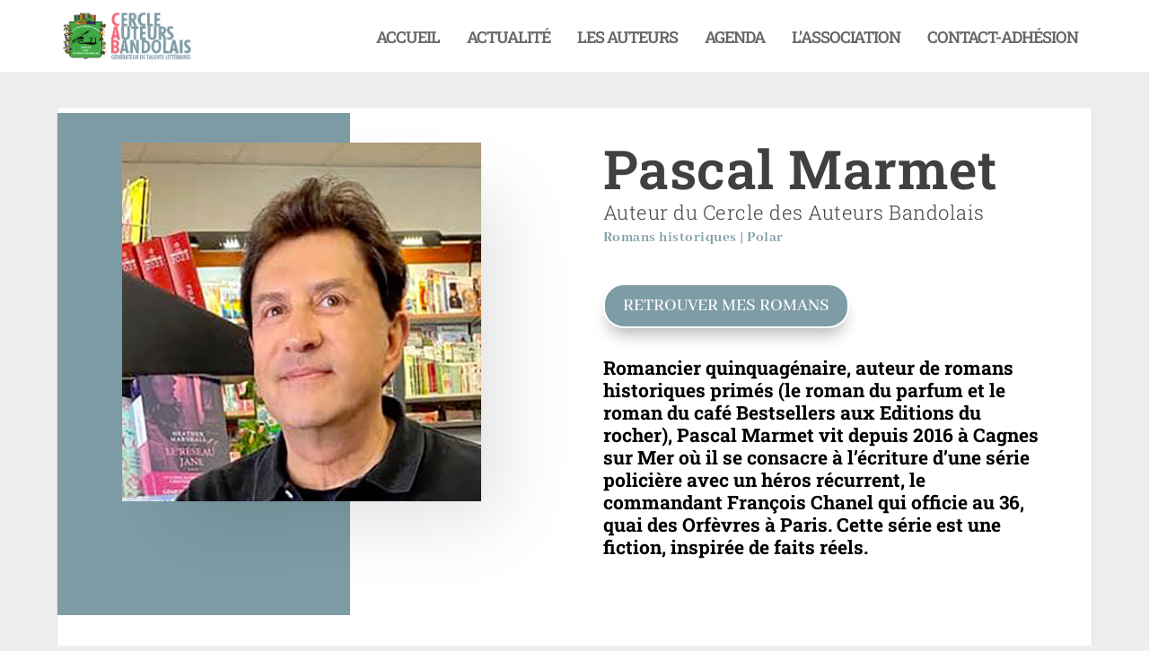

--- FILE ---
content_type: text/css
request_url: https://cercledesauteursbandolais.fr/wp-content/themes/LeCAB-Theme-enfant/style.css?ver=4.27.4
body_size: 221
content:
/*
Theme Name: Extra Child Theme
Theme URI: https://cercledesauteursbandolais.fr
Description: Child Theme For Extra
Author: Cercle des auteurs bandolais
Author URI: https://jullienaquarelle.fr
Version: 1.0.0
Template: Extra
*/

@import url("../Extra/style.css");

.post-header {padding:20px;}

/* WIDGETS TITLES ............................................................................................................ */

.et_pb_widget .widgettitle { background: #7e9ca6;}

/* MARGE HAUT DEPAGE ............................................................................................................ */

.post #main-content {padding-top:0px;}






--- FILE ---
content_type: text/css
request_url: https://cercledesauteursbandolais.fr/wp-content/et-cache/16833/et-core-unified-deferred-16833.min.css?ver=1762630065
body_size: 679
content:
.et_pb_section_0{border-color:RGBA(255,255,255,0);padding-top:0px}.et_pb_section_0>.et_pb_row,.et_pb_section_0.et_section_specialty>.et_pb_row{width:100%;max-width:100%}.et_pb_column_0{background-image:linear-gradient(90deg,#7e9ca6 0%,#7e9ca6 60%,#ffffff 60%)}.et_pb_image_0 .et_pb_image_wrap{box-shadow:40px 40px 80px -20px rgba(0,0,0,0.12)}.et_pb_image_0{text-align:center}.et_pb_text_0{line-height:1.8em;font-family:'Muli',sans-serif;font-size:16px;line-height:1.8em;max-width:600px}.et_pb_text_0 h1,.et_pb_text_2 h1{font-family:'Roboto Slab',Georgia,"Times New Roman",serif;font-weight:700;font-size:60px;line-height:1.2em}.et_pb_text_0 h2{font-family:'Roboto Slab',Georgia,"Times New Roman",serif;font-weight:300;font-size:22px}.et_pb_text_0 h3,.et_pb_text_2 h3{font-size:17px;color:#7e9ca6!important;line-height:1.2em}.et_pb_text_0 h6,.et_pb_text_2 h6{font-family:'Muli',sans-serif;font-weight:700;text-transform:uppercase;color:#0ccead!important;letter-spacing:1px;line-height:1.8em}body #page-container .et_pb_section .et_pb_button_0{color:#FFFFFF!important;border-radius:23px;background-color:#7e9ca6}.et_pb_button_0{box-shadow:0px 12px 18px -6px rgba(0,0,0,0.3)}.et_pb_button_0,.et_pb_button_0:after{transition:all 300ms ease 0ms}.et_pb_text_1{font-family:'Roboto Slab',Georgia,"Times New Roman",serif;padding-right:10%!important}.et_pb_text_1 h3{font-size:17px;color:#7e9ca6!important;line-height:1.5em}.et_pb_text_2{line-height:1.8em;font-size:16px;line-height:1.8em}.et_pb_text_2 h2{font-family:'Roboto Slab',Georgia,"Times New Roman",serif;font-weight:700;text-transform:uppercase;font-size:40px;text-align:center}.et_pb_gallery_0 .et_overlay:before{color:RGBA(255,255,255,0)!important}.et_pb_gallery_0 .et_overlay{background-color:RGBA(255,255,255,0);border-color:RGBA(255,255,255,0)}.et_pb_row_0.et_pb_row{margin-left:auto!important;margin-right:auto!important}@media only screen and (max-width:980px){.et_pb_image_0{max-width:200px}.et_pb_image_0 .et_pb_image_wrap img{width:auto}.et_pb_row>.et_pb_column.et_pb_column_1{padding-top:0vw;padding-right:10vw;padding-bottom:0vw;padding-left:10vw}.et_pb_text_0 h1,.et_pb_text_2 h1{font-size:56px}body #page-container .et_pb_section .et_pb_button_0:after{display:inline-block;opacity:0}body #page-container .et_pb_section .et_pb_button_0:hover:after{opacity:1}.et_pb_row_0.et_pb_row{margin-left:auto!important;margin-right:auto!important}}@media only screen and (max-width:767px){.et_pb_image_0 .et_pb_image_wrap img{width:auto}.et_pb_text_0 h1,.et_pb_text_2 h1{font-size:32px}body #page-container .et_pb_section .et_pb_button_0:after{display:inline-block;opacity:0}body #page-container .et_pb_section .et_pb_button_0:hover:after{opacity:1}.et_pb_row_0.et_pb_row{margin-left:auto!important;margin-right:auto!important}}